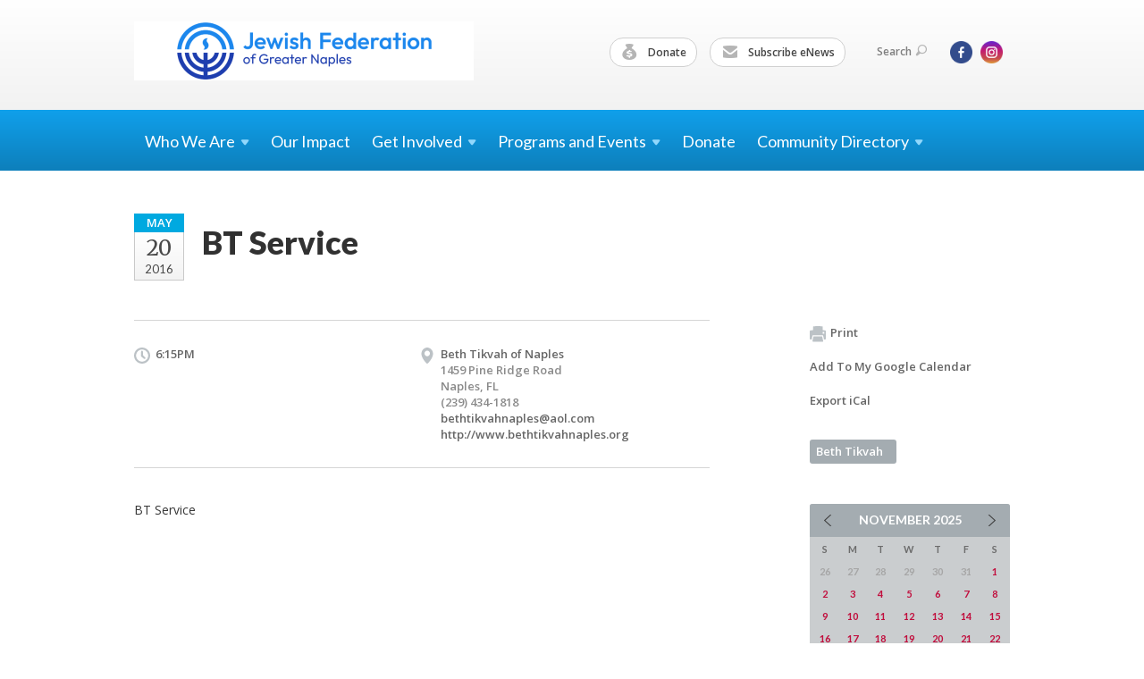

--- FILE ---
content_type: text/html; charset=UTF-8
request_url: https://www.jewishnaples.org/calendar/calendar17571/
body_size: 4943
content:
<!DOCTYPE html>
<html lang="en-US" dir="ltr">
<head>
    
    <title>BT Service
 | Jewish Federation of Greater Naples</title>

    <meta name="description" content="
">
    <meta http-equiv="Content-type" content="text/html; charset=utf-8" />
    <meta name="viewport" content="width=device-width">
    <meta name="format-detection" content="telephone=no">
    <meta name="fedweb-master" content="true">

    

            
    
    
            
            
            <link rel="shortcut icon" href="https://cdn.fedweb.org/assets/theme1/stylesheets/images/favicon.ico" />
    
    
    <link rel="stylesheet" href="https://cdn.fedweb.org/assets/built/theme_base.css?rel=26be136" />
    <link rel="stylesheet" type="text/css" href="https://www.jewishnaples.org/theme-stylesheet/site94_theme1?rel=26be136.5bf601a6" />

            
        
        
                    <style media="screen" type="text/css">
                /* Calendar background colors*/
.date-box .month {
    background: #00A9E0;
}
            </style>
            
            <script>
            (function(i,s,o,g,r,a,m){i['GoogleAnalyticsObject']=r;i[r]=i[r]||function(){
                (i[r].q=i[r].q||[]).push(arguments)},i[r].l=1*new Date();a=s.createElement(o),
                    m=s.getElementsByTagName(o)[0];a.async=1;a.src=g;m.parentNode.insertBefore(a,m)
            })(window,document,'script','//www.google-analytics.com/analytics.js','ga');

            var ga_cookie_domain = "auto";
            ga('create', 'UA-17097919-1', ga_cookie_domain);
            ga('require', 'displayfeatures');
            
            ga('send', 'pageview');
        </script>
    
            <!-- Global site tag (gtag.js) - Google Analytics -->
        <script async src="https://www.googletagmanager.com/gtag/js?id=G-7KMS48HY6E"></script>
        <script>
            window.dataLayer = window.dataLayer || [];
            function gtag(){window.dataLayer.push(arguments);}
            gtag('js', new Date());
            gtag('config', 'G-7KMS48HY6E');
        </script>
    
    
    
    

    
    <script src="//maps.google.com/maps/api/js?key=AIzaSyAVI9EpnhUbtO45EWta7tQ235hxRxVrjN8"></script>

    <script type="text/javascript" src="https://cdn.fedweb.org/assets/built/theme_base.min.js?rel=26be136"></script>

    <script type="text/javascript" src="https://cdn.fedweb.org/assets/built/theme1.min.js?rel=26be136"></script>

            
        
        
            
            
            
    <!-- Render Embed Codes BEGIN -->
    
    <!-- Render Embed Codes END -->

    <!-- Page Custom CSS BEGIN -->
        <!-- Page Custom CSS END -->

    <!-- Code Component CSS BEGIN -->
            
        <!-- Code Component CSS BEGIN -->

    <!-- Code Component Javascript BEGIN -->
            
        <!-- Code Component Javascript END -->
</head>
<body data-site-type="federation" class=" section-calendar section-calendar-event
">

    
    
    
    <section class="page-wrapper ">
        <header class="
                page-header
            ">
            
                        <div class="sticky-header-container ">
                <div class="header-wrap">
                    <div class="shell">
                        <span class="mobile-top-wrapper">
                            <span class="mobile-top-wrapper-row">
                                <span class="mobile-top-wrapper-cell">
                                    <div id="logo" class=" enlarge">
                                        <a href="https://www.jewishnaples.org">
                                                                                            <img src="https://cdn.fedweb.org/cache/fed-55/site-94-logo-1752778906.png"/>
                                                                                        
                                            <span class="notext">Jewish Federation of Greater Naples</span>
                                        </a>
                                    </div>
                                </span>
                                                                <span class="mobile-top-wrapper-cell">
                                    <a href="#" class="menu-btn">Menu</a>
                                </span>
                            </span>
                        </span>

                                                    <nav class="top-nav">
                                
                                <ul class="round-nav">
                                   <li class="custom-button-item">
                                    <a href="https://jewishnaples.org/givenow" target="_self" class="custom-button-link">
                
                                            <i class="ss-icon ss-moneybag"></i>
                    
                                            Donate
                    
                    
                </a>

                            </li>
            
        
            <li class="custom-button-item">
                                    <a href="/cdn-cgi/l/email-protection#c6afa8a0a986aca3b1afb5aea8a7b6aaa3b5e8a9b4a1" target="_blank" class="custom-button-link">
                
                                            <i class="ss-icon ss-mail"></i>
                    
                                            Subscribe eNews
                    
                    
                </a>

                            </li>
                                            </ul>

                                <ul class="user-nav">
                                    <li class="account-item">
                                                                            </li>
                                    <li>
                                        <a href="#" class="search-link">Search<i class="ss-icon ico-search ss-search"></i></a>
                                        <form action="https://www.jewishnaples.org/search" method="get" class="top-search">
	<input type="text" class="field" name="keywords" value="" placeholder="Search"/>
	<input type="submit" value="Search" class="submit-button">
</form>                                    </li>
                                </ul>

                                <ul class="social-nav">
    <li>

                    <a href="https://www.facebook.com/JewishFederationofGreaterNaples/" class="ico ico-fb" alt="facebook" target="_blank"></a>
                    <a href="https://www.instagram.com/jfednaples/" class="ico ico-in" alt="instagram" target="_blank"></a>
        
            </li>
</ul>
                            </nav>
                                            </div>
                </div>
                <div class="navs">
                    <nav class="top-nav-mobile">
                        <div class="shell">
                            <ul class="user-nav-mobile">

                                <li class="custom-button-item">
                                    <a href="https://jewishnaples.org/givenow" target="_self" class="custom-button-link">
                
                                            <i class="ss-icon ss-moneybag"></i>
                    
                                            Donate
                    
                    
                </a>

                            </li>
            
        
            <li class="custom-button-item">
                                    <a href="/cdn-cgi/l/email-protection#8de4e3ebe2cde7e8fae4fee5e3ecfde1e8fea3e2ffea" target="_blank" class="custom-button-link">
                
                                            <i class="ss-icon ss-mail"></i>
                    
                                            Subscribe eNews
                    
                    
                </a>

                            </li>
            
                                
                                                            </ul>
                            
                                                        <ul class="social-nav-mobile">
                                                                <li>
                                    <a href="https://www.facebook.com/JewishFederationofGreaterNaples/" target="_blank">
                                        <img src="https://cdn.fedweb.org/assets/theme1/stylesheets/images/ico-header-fb-tablet.png" alt="facebook" />
                                    </a>
                                </li>
                                                                <li>
                                    <a href="https://www.instagram.com/jfednaples/" target="_blank">
                                        <img src="https://cdn.fedweb.org/assets/theme1/stylesheets/images/ico-header-in-tablet.png" alt="instagram" />
                                    </a>
                                </li>
                                                            </ul>
                        </div>
                    </nav>

                    
                    <nav class="
        main-nav
        align-left
        padding-x-default
        padding-y-default
        font-size-18
        ">
    <div class="shell">

        <ul><li class="taphover"><a href="https://jewishnaples.org/who-we-are">Who We <span class="no-wrap">Are<i class="ico-arrow"></i></span></a><div class="dd"><ul><li><a href="https://jewishnaples.org/security">Security</a></li><li><a href="https://jewishnaples.org/publications-new">Publications</a></li><li><a href="https://jewishnaples.org/advertising">Advertising</a></li><li><a href="https://jewishnaples.org/who-we-are/employment-opportunities">Employment Opportunities</a></li></ul></div></li><li><a href="https://jewishnaples.org/our-impact">Our Impact</a></li><li class="taphover"><a href="https://jewishnaples.org/getinvolved">Get <span class="no-wrap">Involved<i class="ico-arrow"></i></span></a><div class="dd"><ul><li><a href="https://jewishnaples.org/newcomers">Newcomers</a></li><li><a href="https://wcanaples.org/">WCA</a></li><li><a href="https://mcanaples.wildapricot.org/">MCA</a></li><li class="taphover"><a href="https://jewishnaples.org/jcrc"> <span class="no-wrap">JCRC<i class="ico-arrow"></i></span></a><div class="dd"><ul><li><a href="https://jewishnaples.org/israel-and-overseas-committee">Israel and Overseas Committee</a></li><li><a href="https://jewishnaples.org/catholic-jewish-dialogue">Catholic-Jewish Dialogue</a></li><li><a href="https://jewishnaples.org/educator-award">Educator Award</a></li><li><a href="https://jewishnaples.org/human-needs-award">Human Needs Award</a></li></ul></div></li><li><a href="https://jewishnaples.org/families-with-children">Families With Children</a></li><li><a href="https://jewishnaples.org/womens-philanthropy">Women's Philanthropy</a></li><li><a href="https://jewishnaples.org/jewish-young-professionals">Jewish Young Professionals</a></li><li><a href="https://jewishnaples.org/bbyo">BBYO</a></li><li><a href="https://jewishnaples.org/volunteer">Volunteer</a></li><li><a href="https://jewishnaples.org/cardozo-society">Cardozo Society</a></li><li><a href="https://jewishnaples.org/singlessocialgroup">Singles Social Group</a></li><li><a href="https://jewishnaples.org/jewish-russian-cultural-alliance-jrca">Jewish Russian Cultural Alliance (JRCA)</a></li></ul></div></li><li class="taphover"><a href="https://jewishnaples.org/programs-and-events">Programs and <span class="no-wrap">Events<i class="ico-arrow"></i></span></a><div class="dd"><ul><li class="taphover"><a href="https://jewishnaples.org/calendar"> <span class="no-wrap">Calendar<i class="ico-arrow"></i></span></a><div class="dd"><ul></ul></div></li><li><a href="https://www.authenticisrael.com/tours/naples/">Mission Trip</a></li><li><a href="https://jewishnaples.org/israel-and-overseas-committee">Israel and Overseas Committee</a></li><li><a href="https://jewishnaples.org/naples-jewish-film-festival">Naples Jewish Film Festival</a></li><li><a href="https://jewishnaples.org/major-gifts-and-lion-of-judah">Major Gifts and Lion of Judah</a></li><li><a href="https://jewishnaples.org/annual-campaign">Annual Campaign</a></li><li><a href="https://jewishnaples.org/jewish-book-festival">Jewish Book Festival</a></li><li><a href="https://jewishnaples.org/history-uncompromised">History Uncompromised</a></li><li class="taphover"><span class="nav-type-text-item">Annual Events<i class="ico-arrow"></i></span><div class="dd"><ul><li><a href="https://jewishnaples.org/yom-hashoah">Yom HaShoah</a></li><li><a href="https://jewishnaples.org/jcrc-day-of-learning">JCRC Day of Learning</a></li><li><a href="https://jewishnaples.org/annual-hanukkah-celebration">Annual Hanukkah Celebration</a></li><li><a href="https://jewishnaples.org/martin-luther-king-jr-parade">Martin Luther King Jr Parade</a></li></ul></div></li><li class="taphover"><span class="nav-type-text-item">Past Events<i class="ico-arrow"></i></span><div class="dd"><ul><li><a href="https://jewishnaples.org/israelscouts">Israel Scouts</a></li><li><a href="https://jewishnaples.org/shop-with-a-sheriff">Shop with a Sheriff</a></li><li><a href="https://jewishnaples.org/matzah-ball">Matzah Ball</a></li><li><a href="https://jewishnaples.org/power-of-community-celebration">Power of Community Celebration</a></li></ul></div></li></ul></div></li><li><a href="https://jewishnaples.org/givenow">Donate</a></li><li class="taphover"><a href="https://jewishnaples.org/directory">Community <span class="no-wrap">Directory<i class="ico-arrow"></i></span></a><div class="dd"><ul><li><a href="https://jewishnaples.org/directory/synagogue-directory">Synagogue Directory</a></li></ul></div></li></ul>

        
    </div>
</nav>

                </div>
            </div>

            
                            
                                    </header>

                                
    <section class="page-main calendar-event" id="calendar-2303-event-161685">
        <div class="shell">
            <section class="row">
                <section class="col-12 col-12-mobile">
                    <header class="page-title">

                        <div class="event-date">
            <div class="date-box">
            <div class="month">May</div>
            <p>
                <span class="day">20</span>
                <span class="year">2016</span>
            </p>
        </div>

            
</div>

                        <h2>BT Service</h2>
                    </header>
                </section>
            </section>
            <section class="row">
                <section class="col-8">
                                        <div class="event-info clearfix -no-price -cols-2">

                        <p class="time">
            6:15PM
        <span class="js-rrule" data-rrule="">&nbsp;</span>
</p>

                                                    <p class="location">

                                                                    Beth Tikvah of Naples
                                                                        <span>
                                        1459 Pine Ridge Road
                                                                                <br />
                                        Naples, FL 
                                    </span>
                                    <span>
                                                                                    (239) 434-1818
                                                                                                                                                                </span>
                                                                            <a href="/cdn-cgi/l/email-protection#335156475b475a5845525b5d52435f564073525c5f1d505c5e"><span class="__cf_email__" data-cfemail="680a0d1c001c01031e0900060918040d1b28090704460b0705">[email&#160;protected]</span></a>
                                                                                                                <br/>
                                        <a href="http://www.bethtikvahnaples.org" target="_blank">
                                            http://www.bethtikvahnaples.org
                                        </a>
                                                                    
                            </p>
                        
                        
                                            </div>
                                        <article class="post">
                        
                        <div class="editor-copy">
                            BT Service
                        </div> <!-- /. editor-copy -->

						
                    </article>

                    

                </section>
                <aside class="col-3 offset-1">

                    
                    <div class="widget">
                        <ul class="headers inline">

                            
                            <li><a href="javascript:window.print();"><i class="ico-print"></i>Print</a></li>
                            <li><a href="http://www.google.com/calendar/event?action=TEMPLATE&amp;text=BT%20Service&amp;dates=20160520T221500Z%2F20160520T221500Z&amp;details=Jewish%20Federation%20of%20Greater%20Naples%0ACommunity%20Calendar%0Ahttps%3A%2F%2Fjewishnaples.org%2Fcalendar%2Fcalendar17571%0A%0ABT%20Service&amp;location=&amp;trp=true" target="_blank">Add To My Google Calendar</a></li>
                            <li><a href="https://www.jewishnaples.org/calendar/ical/calendar17571" target="_blank">Export iCal</a></li>
                        </ul>

                        <ul class="tags">
                	            <li>
                <a href="/tag-clicked/8785/2303/57118">
                    Beth Tikvah<span class="num"></span>
                </a>
            </li>
            </ul>

                        <div class="calendar-placeholder">
                            <div class="calendar" data-url="https://www.jewishnaples.org/calendar/cal_widget/2025/11" data-day-url="https://www.jewishnaples.org/calendar/day/list/2025/11/27" data-active-dates="[]" data-selected-year="" data-selected-month="" data-current-year="2025" data-current-month="11"></div>
                        </div>

                        

                    </div>

                </aside>
            </section>

            

        </div>

        
        

    </section>

        
        <section class="hovering-side-bar unpositioned">
            <div class="items">
                                                    </div>
        </section>

        <div class="footer-push"></div>
    </section>

    <footer class="page-footer">
        <div class="footer-wrapper">
            <div class="footer-row row-has-wysiwyg">
                <div class="shell">
                    <section class="footer-section flex-container justify-space-between nowrap">
                                                            <section class="flex-item col-3 footer-column item-count-1">
                                    <div class="footer-column-wrapper">
                                                                                                                                                                                        <div id="component-850556" class="component-container component-class-wysiwyg ">
                                                        <div class="editor-copy"><h3><span style="color:#ffffff;"><strong>GET INVOLVED</strong></span></h3>

<div> </div>

<div><a data-internal-link="yes" href="https://wcanaples.org/" target="_blank"><span style="color:#ffffff;">Women&#39;s Cultural Alliance</span></a></div>

<div><a href="https://mcanaples.wildapricot.org/"><span style="color:#ffffff;">Men&#39;s Cultural Alliance</span></a></div>

<div><a data-internal-link="yes" href="https://jewishnaples.org/jewish-young-professionals" target="_self"><span style="color:#ffffff;">Jewish Young Professionals</span></a></div>

<div><a data-internal-link="yes" href="https://jewishnaples.org/families-with-children" target="_self"><span style="color:#ffffff;">Young Families</span></a></div>

<div><a data-internal-link="yes" href="https://jewishnaples.org/jcrc" target="_self"><span style="color:#ffffff;">Jewish Community Relations Council</span></a></div>

<div><a data-internal-link="yes" href="https://jewishnaples.org/israel-and-overseas-committee" target="_self"><span style="color:#ffffff;">Israel & Overseas Committee</span></a></div>

<div><a data-internal-link="yes" href="https://jewishnaples.org/jewish-russian-cultural-alliance-jrca" target="_self"><span style="color:#ffffff;">Jewish Russian Cultural Alliance</span></a></div>

<div><a data-internal-link="yes" href="https://jewishnaples.org/volunteer" target="_self"><span style="color:#ffffff;">Volunteer</span></a></div></div>
                                                    </div>
                                                                                                                                                                        </div>
                                </section>
                                                            <section class="flex-item col-3 footer-column item-count-1">
                                    <div class="footer-column-wrapper">
                                                                                                                                                                                        <div id="component-661324" class="component-container component-class-wysiwyg ">
                                                        <div class="editor-copy"><h3><span style="color:#FFFFFF;"><strong>CHARITY NAVIGATOR</strong></span></h3>

<p><img alt="" data-wysiwyg-asset="665043" src="https://cdn.fedweb.org/fed-55/2/charity%2520navigator%25281%2529.png?v=1748310174" title="" /></p>

<p><span style="color:#FFFFFF;">We are proud to be recognized as a Four-Star charity by Charity Navigator, their highest rating.</span></p></div>
                                                    </div>
                                                                                                                                                                        </div>
                                </section>
                                                            <section class="flex-item col-3 footer-column item-count-1">
                                    <div class="footer-column-wrapper">
                                                                                                                                                                                        <div id="component-662956" class="component-container component-class-wysiwyg ">
                                                        <div class="editor-copy"><h3><span style="color:#FFFFFF;"><strong>COMMUNITY RESOURCES</strong></span></h3>

<p> </p>

<p><a data-internal-link="yes" href="https://jewishnaples.org/directory/synagogue-directory" target="_self"><span style="color:#FFFFFF;">Synagogues</span></a></p>

<p><a data-internal-link="yes" href="https://jewishnaples.org/directory" target="_self"><span style="color:#FFFFFF;">Jewish Organizations</span></a><span style="color:#FFFFFF;"> </span></p>

<h4> </h4>

<h3> </h3></div>
                                                    </div>
                                                                                                                                                                        </div>
                                </section>
                                                            <section class="flex-item col-3 footer-column item-count-2">
                                    <div class="footer-column-wrapper">
                                                                                                                                                                                        <div id="component-850558" class="component-container component-class-wysiwyg ">
                                                        <div class="editor-copy"><h3><span style="color:#FFFFFF;"><strong>CONTACT US</strong></span></h3>

<address>
<p><br />
<span style="color:#FFFFFF;">Jewish Federation of Greater Naples<br />
4720 Pine Ridge Road<br />
Naples, FL 34119</span></p>

<p><br />
<span style="color:#FFFFFF;">(239) 263-4205</span><br />
<a href="/cdn-cgi/l/email-protection#5c35323a331c36392b352f34323d2c30392f72332e3b"><span style="color:#FFFFFF;"><span class="__cf_email__" data-cfemail="dab3b4bcb59ab0bfadb3a9b2b4bbaab6bfa9f4b5a8bd">[email&#160;protected]</span></span></a></p>
</address></div>
                                                    </div>
                                                                                                                                                                                                                                                                                    <div id="component-906722" class="component-container component-class-wysiwyg ">
                                                        <div class="editor-copy"><p><a data-internal-link="yes" href="https://jewishnaples.org/who-we-are/employment-opportunities" target="_blank"><span style="color:#FFFFFF;">Employment Opportunities</span></a></p></div>
                                                    </div>
                                                                                                                                                                        </div>
                                </section>
                                                </section> <!-- /.footer-section -->
                </div> <!-- /.shell -->
            </div> <!-- /.footer-row -->
            

        </div> <!-- /.footer-wrapper -->
        <section class="copy">
            <div class="shell">
                <p class="left"><a href="#" class="logo">
                                            <img src="https://cdn.fedweb.org/assets/theme1/stylesheets/images/logo-footer.png" alt="" />
                                    </a> Copyright &copy; 2025 Jewish Federation of Greater Naples. All Rights Reserved.</p>
                                    <p class="right">Powered by FEDWEB &reg; Central     <a href="https://www.jewishnaples.org/privacy-policy" class="privacy-policy">Privacy Policy</a>     <a href="https://www.jewishnaples.org/terms-of-use">Terms of Use</a></p>
                            </div>
        </section> <!-- /.copy -->
    </footer>

    
    
    
    
    
    
    
    
    <script data-cfasync="false" src="/cdn-cgi/scripts/5c5dd728/cloudflare-static/email-decode.min.js"></script><script type="text/javascript">
	window.base_asset_url = "https:\/\/cdn.fedweb.org\/";
</script>

    
        
    
</body>
</html>
